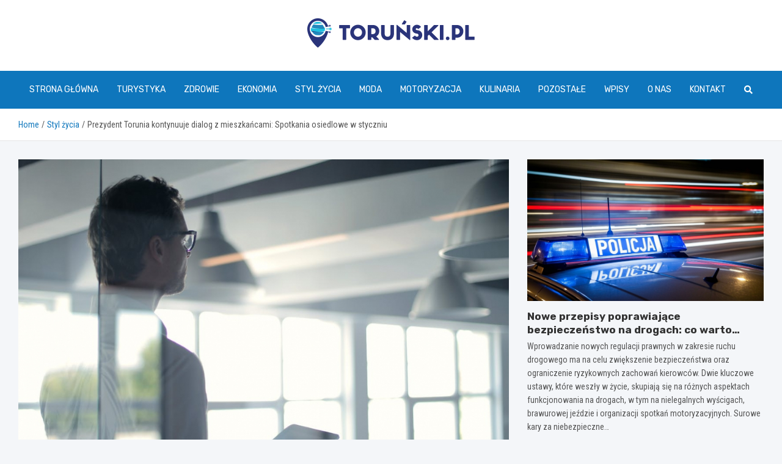

--- FILE ---
content_type: text/html; charset=UTF-8
request_url: https://www.torunski.pl/prezydent-torunia-kontynuuje-dialog-z-mieszkancami-spotkania-osiedlowe-w-styczniu/
body_size: 15748
content:
<!doctype html>
<html lang="pl-PL">
<head>
	<meta charset="UTF-8">
	<meta name="viewport" content="width=device-width, initial-scale=1, shrink-to-fit=no">
	<link rel="profile" href="https://gmpg.org/xfn/11">

	<meta name='robots' content='index, follow, max-image-preview:large, max-snippet:-1, max-video-preview:-1' />

	<!-- This site is optimized with the Yoast SEO plugin v26.8 - https://yoast.com/product/yoast-seo-wordpress/ -->
	<title>Prezydent Torunia kontynuuje dialog z mieszkańcami: Spotkania osiedlowe w styczniu - torunski.pl</title>
	<link rel="canonical" href="https://www.torunski.pl/prezydent-torunia-kontynuuje-dialog-z-mieszkancami-spotkania-osiedlowe-w-styczniu/" />
	<meta property="og:locale" content="pl_PL" />
	<meta property="og:type" content="article" />
	<meta property="og:title" content="Prezydent Torunia kontynuuje dialog z mieszkańcami: Spotkania osiedlowe w styczniu - torunski.pl" />
	<meta property="og:description" content="Kwestie związane z infrastrukturą miejską, takie jak budowa nowych obiektów edukacyjnych, poprawa stanu dróg, utrzymanie czystości czy organizacja transportu publicznego, były głównym tematem poniedziałkowej dyskusji prezydenta miasta Torunia z lokalną społecznością na osiedlu Rudak. Ta interakcja była trzecim spotkaniem osiedlowym zaplanowanym na ten rok. Wcześniej, 24 i 25&hellip;" />
	<meta property="og:url" content="https://www.torunski.pl/prezydent-torunia-kontynuuje-dialog-z-mieszkancami-spotkania-osiedlowe-w-styczniu/" />
	<meta property="og:site_name" content="torunski.pl" />
	<meta property="article:published_time" content="2024-01-30T16:02:42+00:00" />
	<meta name="author" content="Tomasz Krzewiński" />
	<meta name="twitter:card" content="summary_large_image" />
	<meta name="twitter:label1" content="Napisane przez" />
	<meta name="twitter:data1" content="Tomasz Krzewiński" />
	<meta name="twitter:label2" content="Szacowany czas czytania" />
	<meta name="twitter:data2" content="2 minuty" />
	<script type="application/ld+json" class="yoast-schema-graph">{"@context":"https://schema.org","@graph":[{"@type":"Article","@id":"https://www.torunski.pl/prezydent-torunia-kontynuuje-dialog-z-mieszkancami-spotkania-osiedlowe-w-styczniu/#article","isPartOf":{"@id":"https://www.torunski.pl/prezydent-torunia-kontynuuje-dialog-z-mieszkancami-spotkania-osiedlowe-w-styczniu/"},"author":{"name":"Tomasz Krzewiński","@id":"https://www.torunski.pl/#/schema/person/c44a9a13ad063bd7d31e321ec7d5d928"},"headline":"Prezydent Torunia kontynuuje dialog z mieszkańcami: Spotkania osiedlowe w styczniu","datePublished":"2024-01-30T16:02:42+00:00","mainEntityOfPage":{"@id":"https://www.torunski.pl/prezydent-torunia-kontynuuje-dialog-z-mieszkancami-spotkania-osiedlowe-w-styczniu/"},"wordCount":391,"publisher":{"@id":"https://www.torunski.pl/#organization"},"image":{"@id":"https://www.torunski.pl/prezydent-torunia-kontynuuje-dialog-z-mieszkancami-spotkania-osiedlowe-w-styczniu/#primaryimage"},"thumbnailUrl":"https://www.torunski.pl/wp-content/uploads/2024/01/Prezydent-Torunia-kontynuuje-dialog-z-mieszkancami-Spotkania-osiedlowe-w-styczniu-760.jpg","articleSection":["Aktualności","Styl życia"],"inLanguage":"pl-PL"},{"@type":"WebPage","@id":"https://www.torunski.pl/prezydent-torunia-kontynuuje-dialog-z-mieszkancami-spotkania-osiedlowe-w-styczniu/","url":"https://www.torunski.pl/prezydent-torunia-kontynuuje-dialog-z-mieszkancami-spotkania-osiedlowe-w-styczniu/","name":"Prezydent Torunia kontynuuje dialog z mieszkańcami: Spotkania osiedlowe w styczniu - torunski.pl","isPartOf":{"@id":"https://www.torunski.pl/#website"},"primaryImageOfPage":{"@id":"https://www.torunski.pl/prezydent-torunia-kontynuuje-dialog-z-mieszkancami-spotkania-osiedlowe-w-styczniu/#primaryimage"},"image":{"@id":"https://www.torunski.pl/prezydent-torunia-kontynuuje-dialog-z-mieszkancami-spotkania-osiedlowe-w-styczniu/#primaryimage"},"thumbnailUrl":"https://www.torunski.pl/wp-content/uploads/2024/01/Prezydent-Torunia-kontynuuje-dialog-z-mieszkancami-Spotkania-osiedlowe-w-styczniu-760.jpg","datePublished":"2024-01-30T16:02:42+00:00","breadcrumb":{"@id":"https://www.torunski.pl/prezydent-torunia-kontynuuje-dialog-z-mieszkancami-spotkania-osiedlowe-w-styczniu/#breadcrumb"},"inLanguage":"pl-PL","potentialAction":[{"@type":"ReadAction","target":["https://www.torunski.pl/prezydent-torunia-kontynuuje-dialog-z-mieszkancami-spotkania-osiedlowe-w-styczniu/"]}]},{"@type":"ImageObject","inLanguage":"pl-PL","@id":"https://www.torunski.pl/prezydent-torunia-kontynuuje-dialog-z-mieszkancami-spotkania-osiedlowe-w-styczniu/#primaryimage","url":"https://www.torunski.pl/wp-content/uploads/2024/01/Prezydent-Torunia-kontynuuje-dialog-z-mieszkancami-Spotkania-osiedlowe-w-styczniu-760.jpg","contentUrl":"https://www.torunski.pl/wp-content/uploads/2024/01/Prezydent-Torunia-kontynuuje-dialog-z-mieszkancami-Spotkania-osiedlowe-w-styczniu-760.jpg","width":986,"height":607},{"@type":"BreadcrumbList","@id":"https://www.torunski.pl/prezydent-torunia-kontynuuje-dialog-z-mieszkancami-spotkania-osiedlowe-w-styczniu/#breadcrumb","itemListElement":[{"@type":"ListItem","position":1,"name":"Home","item":"https://www.torunski.pl/"},{"@type":"ListItem","position":2,"name":"Prezydent Torunia kontynuuje dialog z mieszkańcami: Spotkania osiedlowe w styczniu"}]},{"@type":"WebSite","@id":"https://www.torunski.pl/#website","url":"https://www.torunski.pl/","name":"torunski.pl","description":"","publisher":{"@id":"https://www.torunski.pl/#organization"},"potentialAction":[{"@type":"SearchAction","target":{"@type":"EntryPoint","urlTemplate":"https://www.torunski.pl/?s={search_term_string}"},"query-input":{"@type":"PropertyValueSpecification","valueRequired":true,"valueName":"search_term_string"}}],"inLanguage":"pl-PL"},{"@type":"Organization","@id":"https://www.torunski.pl/#organization","name":"torunski.pl","url":"https://www.torunski.pl/","logo":{"@type":"ImageObject","inLanguage":"pl-PL","@id":"https://www.torunski.pl/#/schema/logo/image/","url":"https://www.torunski.pl/wp-content/uploads/2022/02/t.png","contentUrl":"https://www.torunski.pl/wp-content/uploads/2022/02/t.png","width":548,"height":96,"caption":"torunski.pl"},"image":{"@id":"https://www.torunski.pl/#/schema/logo/image/"}},{"@type":"Person","@id":"https://www.torunski.pl/#/schema/person/c44a9a13ad063bd7d31e321ec7d5d928","name":"Tomasz Krzewiński","image":{"@type":"ImageObject","inLanguage":"pl-PL","@id":"https://www.torunski.pl/#/schema/person/image/","url":"https://secure.gravatar.com/avatar/c7b5b193ae9e48d3a06ccdeac9bddf2d9715f2605a4b041f209fe726c18fe240?s=96&d=mm&r=g","contentUrl":"https://secure.gravatar.com/avatar/c7b5b193ae9e48d3a06ccdeac9bddf2d9715f2605a4b041f209fe726c18fe240?s=96&d=mm&r=g","caption":"Tomasz Krzewiński"},"url":"https://www.torunski.pl/author/admin/"}]}</script>
	<!-- / Yoast SEO plugin. -->


<link rel='dns-prefetch' href='//fonts.googleapis.com' />
<link rel="alternate" type="application/rss+xml" title="torunski.pl &raquo; Kanał z wpisami" href="https://www.torunski.pl/feed/" />
<link rel="alternate" type="application/rss+xml" title="torunski.pl &raquo; Kanał z komentarzami" href="https://www.torunski.pl/comments/feed/" />
<link rel="alternate" title="oEmbed (JSON)" type="application/json+oembed" href="https://www.torunski.pl/wp-json/oembed/1.0/embed?url=https%3A%2F%2Fwww.torunski.pl%2Fprezydent-torunia-kontynuuje-dialog-z-mieszkancami-spotkania-osiedlowe-w-styczniu%2F" />
<link rel="alternate" title="oEmbed (XML)" type="text/xml+oembed" href="https://www.torunski.pl/wp-json/oembed/1.0/embed?url=https%3A%2F%2Fwww.torunski.pl%2Fprezydent-torunia-kontynuuje-dialog-z-mieszkancami-spotkania-osiedlowe-w-styczniu%2F&#038;format=xml" />
<style id='wp-img-auto-sizes-contain-inline-css' type='text/css'>
img:is([sizes=auto i],[sizes^="auto," i]){contain-intrinsic-size:3000px 1500px}
/*# sourceURL=wp-img-auto-sizes-contain-inline-css */
</style>
<style id='wp-emoji-styles-inline-css' type='text/css'>

	img.wp-smiley, img.emoji {
		display: inline !important;
		border: none !important;
		box-shadow: none !important;
		height: 1em !important;
		width: 1em !important;
		margin: 0 0.07em !important;
		vertical-align: -0.1em !important;
		background: none !important;
		padding: 0 !important;
	}
/*# sourceURL=wp-emoji-styles-inline-css */
</style>
<style id='wp-block-library-inline-css' type='text/css'>
:root{--wp-block-synced-color:#7a00df;--wp-block-synced-color--rgb:122,0,223;--wp-bound-block-color:var(--wp-block-synced-color);--wp-editor-canvas-background:#ddd;--wp-admin-theme-color:#007cba;--wp-admin-theme-color--rgb:0,124,186;--wp-admin-theme-color-darker-10:#006ba1;--wp-admin-theme-color-darker-10--rgb:0,107,160.5;--wp-admin-theme-color-darker-20:#005a87;--wp-admin-theme-color-darker-20--rgb:0,90,135;--wp-admin-border-width-focus:2px}@media (min-resolution:192dpi){:root{--wp-admin-border-width-focus:1.5px}}.wp-element-button{cursor:pointer}:root .has-very-light-gray-background-color{background-color:#eee}:root .has-very-dark-gray-background-color{background-color:#313131}:root .has-very-light-gray-color{color:#eee}:root .has-very-dark-gray-color{color:#313131}:root .has-vivid-green-cyan-to-vivid-cyan-blue-gradient-background{background:linear-gradient(135deg,#00d084,#0693e3)}:root .has-purple-crush-gradient-background{background:linear-gradient(135deg,#34e2e4,#4721fb 50%,#ab1dfe)}:root .has-hazy-dawn-gradient-background{background:linear-gradient(135deg,#faaca8,#dad0ec)}:root .has-subdued-olive-gradient-background{background:linear-gradient(135deg,#fafae1,#67a671)}:root .has-atomic-cream-gradient-background{background:linear-gradient(135deg,#fdd79a,#004a59)}:root .has-nightshade-gradient-background{background:linear-gradient(135deg,#330968,#31cdcf)}:root .has-midnight-gradient-background{background:linear-gradient(135deg,#020381,#2874fc)}:root{--wp--preset--font-size--normal:16px;--wp--preset--font-size--huge:42px}.has-regular-font-size{font-size:1em}.has-larger-font-size{font-size:2.625em}.has-normal-font-size{font-size:var(--wp--preset--font-size--normal)}.has-huge-font-size{font-size:var(--wp--preset--font-size--huge)}.has-text-align-center{text-align:center}.has-text-align-left{text-align:left}.has-text-align-right{text-align:right}.has-fit-text{white-space:nowrap!important}#end-resizable-editor-section{display:none}.aligncenter{clear:both}.items-justified-left{justify-content:flex-start}.items-justified-center{justify-content:center}.items-justified-right{justify-content:flex-end}.items-justified-space-between{justify-content:space-between}.screen-reader-text{border:0;clip-path:inset(50%);height:1px;margin:-1px;overflow:hidden;padding:0;position:absolute;width:1px;word-wrap:normal!important}.screen-reader-text:focus{background-color:#ddd;clip-path:none;color:#444;display:block;font-size:1em;height:auto;left:5px;line-height:normal;padding:15px 23px 14px;text-decoration:none;top:5px;width:auto;z-index:100000}html :where(.has-border-color){border-style:solid}html :where([style*=border-top-color]){border-top-style:solid}html :where([style*=border-right-color]){border-right-style:solid}html :where([style*=border-bottom-color]){border-bottom-style:solid}html :where([style*=border-left-color]){border-left-style:solid}html :where([style*=border-width]){border-style:solid}html :where([style*=border-top-width]){border-top-style:solid}html :where([style*=border-right-width]){border-right-style:solid}html :where([style*=border-bottom-width]){border-bottom-style:solid}html :where([style*=border-left-width]){border-left-style:solid}html :where(img[class*=wp-image-]){height:auto;max-width:100%}:where(figure){margin:0 0 1em}html :where(.is-position-sticky){--wp-admin--admin-bar--position-offset:var(--wp-admin--admin-bar--height,0px)}@media screen and (max-width:600px){html :where(.is-position-sticky){--wp-admin--admin-bar--position-offset:0px}}

/*# sourceURL=wp-block-library-inline-css */
</style><style id='global-styles-inline-css' type='text/css'>
:root{--wp--preset--aspect-ratio--square: 1;--wp--preset--aspect-ratio--4-3: 4/3;--wp--preset--aspect-ratio--3-4: 3/4;--wp--preset--aspect-ratio--3-2: 3/2;--wp--preset--aspect-ratio--2-3: 2/3;--wp--preset--aspect-ratio--16-9: 16/9;--wp--preset--aspect-ratio--9-16: 9/16;--wp--preset--color--black: #000000;--wp--preset--color--cyan-bluish-gray: #abb8c3;--wp--preset--color--white: #ffffff;--wp--preset--color--pale-pink: #f78da7;--wp--preset--color--vivid-red: #cf2e2e;--wp--preset--color--luminous-vivid-orange: #ff6900;--wp--preset--color--luminous-vivid-amber: #fcb900;--wp--preset--color--light-green-cyan: #7bdcb5;--wp--preset--color--vivid-green-cyan: #00d084;--wp--preset--color--pale-cyan-blue: #8ed1fc;--wp--preset--color--vivid-cyan-blue: #0693e3;--wp--preset--color--vivid-purple: #9b51e0;--wp--preset--gradient--vivid-cyan-blue-to-vivid-purple: linear-gradient(135deg,rgb(6,147,227) 0%,rgb(155,81,224) 100%);--wp--preset--gradient--light-green-cyan-to-vivid-green-cyan: linear-gradient(135deg,rgb(122,220,180) 0%,rgb(0,208,130) 100%);--wp--preset--gradient--luminous-vivid-amber-to-luminous-vivid-orange: linear-gradient(135deg,rgb(252,185,0) 0%,rgb(255,105,0) 100%);--wp--preset--gradient--luminous-vivid-orange-to-vivid-red: linear-gradient(135deg,rgb(255,105,0) 0%,rgb(207,46,46) 100%);--wp--preset--gradient--very-light-gray-to-cyan-bluish-gray: linear-gradient(135deg,rgb(238,238,238) 0%,rgb(169,184,195) 100%);--wp--preset--gradient--cool-to-warm-spectrum: linear-gradient(135deg,rgb(74,234,220) 0%,rgb(151,120,209) 20%,rgb(207,42,186) 40%,rgb(238,44,130) 60%,rgb(251,105,98) 80%,rgb(254,248,76) 100%);--wp--preset--gradient--blush-light-purple: linear-gradient(135deg,rgb(255,206,236) 0%,rgb(152,150,240) 100%);--wp--preset--gradient--blush-bordeaux: linear-gradient(135deg,rgb(254,205,165) 0%,rgb(254,45,45) 50%,rgb(107,0,62) 100%);--wp--preset--gradient--luminous-dusk: linear-gradient(135deg,rgb(255,203,112) 0%,rgb(199,81,192) 50%,rgb(65,88,208) 100%);--wp--preset--gradient--pale-ocean: linear-gradient(135deg,rgb(255,245,203) 0%,rgb(182,227,212) 50%,rgb(51,167,181) 100%);--wp--preset--gradient--electric-grass: linear-gradient(135deg,rgb(202,248,128) 0%,rgb(113,206,126) 100%);--wp--preset--gradient--midnight: linear-gradient(135deg,rgb(2,3,129) 0%,rgb(40,116,252) 100%);--wp--preset--font-size--small: 13px;--wp--preset--font-size--medium: 20px;--wp--preset--font-size--large: 36px;--wp--preset--font-size--x-large: 42px;--wp--preset--spacing--20: 0.44rem;--wp--preset--spacing--30: 0.67rem;--wp--preset--spacing--40: 1rem;--wp--preset--spacing--50: 1.5rem;--wp--preset--spacing--60: 2.25rem;--wp--preset--spacing--70: 3.38rem;--wp--preset--spacing--80: 5.06rem;--wp--preset--shadow--natural: 6px 6px 9px rgba(0, 0, 0, 0.2);--wp--preset--shadow--deep: 12px 12px 50px rgba(0, 0, 0, 0.4);--wp--preset--shadow--sharp: 6px 6px 0px rgba(0, 0, 0, 0.2);--wp--preset--shadow--outlined: 6px 6px 0px -3px rgb(255, 255, 255), 6px 6px rgb(0, 0, 0);--wp--preset--shadow--crisp: 6px 6px 0px rgb(0, 0, 0);}:where(.is-layout-flex){gap: 0.5em;}:where(.is-layout-grid){gap: 0.5em;}body .is-layout-flex{display: flex;}.is-layout-flex{flex-wrap: wrap;align-items: center;}.is-layout-flex > :is(*, div){margin: 0;}body .is-layout-grid{display: grid;}.is-layout-grid > :is(*, div){margin: 0;}:where(.wp-block-columns.is-layout-flex){gap: 2em;}:where(.wp-block-columns.is-layout-grid){gap: 2em;}:where(.wp-block-post-template.is-layout-flex){gap: 1.25em;}:where(.wp-block-post-template.is-layout-grid){gap: 1.25em;}.has-black-color{color: var(--wp--preset--color--black) !important;}.has-cyan-bluish-gray-color{color: var(--wp--preset--color--cyan-bluish-gray) !important;}.has-white-color{color: var(--wp--preset--color--white) !important;}.has-pale-pink-color{color: var(--wp--preset--color--pale-pink) !important;}.has-vivid-red-color{color: var(--wp--preset--color--vivid-red) !important;}.has-luminous-vivid-orange-color{color: var(--wp--preset--color--luminous-vivid-orange) !important;}.has-luminous-vivid-amber-color{color: var(--wp--preset--color--luminous-vivid-amber) !important;}.has-light-green-cyan-color{color: var(--wp--preset--color--light-green-cyan) !important;}.has-vivid-green-cyan-color{color: var(--wp--preset--color--vivid-green-cyan) !important;}.has-pale-cyan-blue-color{color: var(--wp--preset--color--pale-cyan-blue) !important;}.has-vivid-cyan-blue-color{color: var(--wp--preset--color--vivid-cyan-blue) !important;}.has-vivid-purple-color{color: var(--wp--preset--color--vivid-purple) !important;}.has-black-background-color{background-color: var(--wp--preset--color--black) !important;}.has-cyan-bluish-gray-background-color{background-color: var(--wp--preset--color--cyan-bluish-gray) !important;}.has-white-background-color{background-color: var(--wp--preset--color--white) !important;}.has-pale-pink-background-color{background-color: var(--wp--preset--color--pale-pink) !important;}.has-vivid-red-background-color{background-color: var(--wp--preset--color--vivid-red) !important;}.has-luminous-vivid-orange-background-color{background-color: var(--wp--preset--color--luminous-vivid-orange) !important;}.has-luminous-vivid-amber-background-color{background-color: var(--wp--preset--color--luminous-vivid-amber) !important;}.has-light-green-cyan-background-color{background-color: var(--wp--preset--color--light-green-cyan) !important;}.has-vivid-green-cyan-background-color{background-color: var(--wp--preset--color--vivid-green-cyan) !important;}.has-pale-cyan-blue-background-color{background-color: var(--wp--preset--color--pale-cyan-blue) !important;}.has-vivid-cyan-blue-background-color{background-color: var(--wp--preset--color--vivid-cyan-blue) !important;}.has-vivid-purple-background-color{background-color: var(--wp--preset--color--vivid-purple) !important;}.has-black-border-color{border-color: var(--wp--preset--color--black) !important;}.has-cyan-bluish-gray-border-color{border-color: var(--wp--preset--color--cyan-bluish-gray) !important;}.has-white-border-color{border-color: var(--wp--preset--color--white) !important;}.has-pale-pink-border-color{border-color: var(--wp--preset--color--pale-pink) !important;}.has-vivid-red-border-color{border-color: var(--wp--preset--color--vivid-red) !important;}.has-luminous-vivid-orange-border-color{border-color: var(--wp--preset--color--luminous-vivid-orange) !important;}.has-luminous-vivid-amber-border-color{border-color: var(--wp--preset--color--luminous-vivid-amber) !important;}.has-light-green-cyan-border-color{border-color: var(--wp--preset--color--light-green-cyan) !important;}.has-vivid-green-cyan-border-color{border-color: var(--wp--preset--color--vivid-green-cyan) !important;}.has-pale-cyan-blue-border-color{border-color: var(--wp--preset--color--pale-cyan-blue) !important;}.has-vivid-cyan-blue-border-color{border-color: var(--wp--preset--color--vivid-cyan-blue) !important;}.has-vivid-purple-border-color{border-color: var(--wp--preset--color--vivid-purple) !important;}.has-vivid-cyan-blue-to-vivid-purple-gradient-background{background: var(--wp--preset--gradient--vivid-cyan-blue-to-vivid-purple) !important;}.has-light-green-cyan-to-vivid-green-cyan-gradient-background{background: var(--wp--preset--gradient--light-green-cyan-to-vivid-green-cyan) !important;}.has-luminous-vivid-amber-to-luminous-vivid-orange-gradient-background{background: var(--wp--preset--gradient--luminous-vivid-amber-to-luminous-vivid-orange) !important;}.has-luminous-vivid-orange-to-vivid-red-gradient-background{background: var(--wp--preset--gradient--luminous-vivid-orange-to-vivid-red) !important;}.has-very-light-gray-to-cyan-bluish-gray-gradient-background{background: var(--wp--preset--gradient--very-light-gray-to-cyan-bluish-gray) !important;}.has-cool-to-warm-spectrum-gradient-background{background: var(--wp--preset--gradient--cool-to-warm-spectrum) !important;}.has-blush-light-purple-gradient-background{background: var(--wp--preset--gradient--blush-light-purple) !important;}.has-blush-bordeaux-gradient-background{background: var(--wp--preset--gradient--blush-bordeaux) !important;}.has-luminous-dusk-gradient-background{background: var(--wp--preset--gradient--luminous-dusk) !important;}.has-pale-ocean-gradient-background{background: var(--wp--preset--gradient--pale-ocean) !important;}.has-electric-grass-gradient-background{background: var(--wp--preset--gradient--electric-grass) !important;}.has-midnight-gradient-background{background: var(--wp--preset--gradient--midnight) !important;}.has-small-font-size{font-size: var(--wp--preset--font-size--small) !important;}.has-medium-font-size{font-size: var(--wp--preset--font-size--medium) !important;}.has-large-font-size{font-size: var(--wp--preset--font-size--large) !important;}.has-x-large-font-size{font-size: var(--wp--preset--font-size--x-large) !important;}
/*# sourceURL=global-styles-inline-css */
</style>

<style id='classic-theme-styles-inline-css' type='text/css'>
/*! This file is auto-generated */
.wp-block-button__link{color:#fff;background-color:#32373c;border-radius:9999px;box-shadow:none;text-decoration:none;padding:calc(.667em + 2px) calc(1.333em + 2px);font-size:1.125em}.wp-block-file__button{background:#32373c;color:#fff;text-decoration:none}
/*# sourceURL=/wp-includes/css/classic-themes.min.css */
</style>
<link rel='stylesheet' id='bootstrap-style-css' href='https://www.torunski.pl/wp-content/themes/meta-news-pro/assets/library/bootstrap/css/bootstrap.min.css?ver=4.0.0' type='text/css' media='all' />
<link rel='stylesheet' id='font-awesome-style-css' href='https://www.torunski.pl/wp-content/themes/meta-news-pro/assets/library/font-awesome/css/all.min.css?ver=6.9' type='text/css' media='all' />
<link rel='stylesheet' id='meta-news-google-fonts-css' href='//fonts.googleapis.com/css?family=Rubik%3A300%2C300i%2C400%2C400i%2C500%2C500i%2C700%2C700i%7CRoboto+Condensed%3A300%2C300i%2C400%2C400i%2C500%2C500i%2C700%2C700i&#038;ver=6.9' type='text/css' media='all' />
<link rel='stylesheet' id='owl-carousel-css' href='https://www.torunski.pl/wp-content/themes/meta-news-pro/assets/library/owl-carousel/owl.carousel.min.css?ver=2.3.4' type='text/css' media='all' />
<link rel='stylesheet' id='meta-news-style-css' href='https://www.torunski.pl/wp-content/themes/meta-news-pro/style.css?ver=6.9' type='text/css' media='all' />
<script type="text/javascript" src="https://www.torunski.pl/wp-includes/js/jquery/jquery.min.js?ver=3.7.1" id="jquery-core-js"></script>
<script type="text/javascript" src="https://www.torunski.pl/wp-includes/js/jquery/jquery-migrate.min.js?ver=3.4.1" id="jquery-migrate-js"></script>
<link rel="https://api.w.org/" href="https://www.torunski.pl/wp-json/" /><link rel="alternate" title="JSON" type="application/json" href="https://www.torunski.pl/wp-json/wp/v2/posts/15853" /><link rel="EditURI" type="application/rsd+xml" title="RSD" href="https://www.torunski.pl/xmlrpc.php?rsd" />
<meta name="generator" content="WordPress 6.9" />
<link rel='shortlink' href='https://www.torunski.pl/?p=15853' />

	<style type="text/css">
		/* Font Family > Content */
			body,
			input,
			textarea,
			select {
				font-family: 'Roboto Condensed', sans-serif;
			}
		/* Font Family > All Headings/Titles */
			.h1, .h2, .h3, .h4, .h5, .h6, h1, h2, h3, h4, h5, h6 {
				font-family: 'Rubik', sans-serif;
			}
		/* Font Family > All Titles/Meta */
			.site-description,
			.info-bar,
			.main-navigation li,
			.top-stories-bar .top-stories-label .label-txt,
			.entry-meta,
			.stories-title,
			.widget-title,
			.site-footer-navbar,
			.site-info {
				font-family: 'Rubik', sans-serif;
			}
				@media (min-width: 768px) {
				}
		/* Color Scheme > links */
			::selection {
				background-color: #0e76bc;
				color: #fff;
			}
			::-moz-selection {
				background-color: #0e76bc;
				color: #fff;
			}
			a,
			a:hover,
			.entry-title a:hover,
			.entry-title a:focus,
			.entry-meta a:hover,
			.entry-meta a:focus,
			.entry-meta .tag-links a,
			.navigation.post-navigation .nav-links a:hover,
			.comment-metadata a.comment-edit-link,
			.widget ul li a:hover,
			.widget_tag_cloud a:hover,
			.widget_archive li a[aria-current="page"],
			.widget_categories .current-cat a,
			.widget_nav_menu ul li.current_page_item > a,
			.widget_nav_menu ul li.current_page_ancestor > a,
			.widget_nav_menu ul li.current-menu-item > a,
			.widget_nav_menu ul li.current-menu-ancestor > a,
			.widget_pages ul li.current_page_item > a,
			.widget_pages ul li.current_page_ancestor > a,
			.woocommerce.widget_product_categories ul.product-categories .current-cat-parent > a,
			.woocommerce.widget_product_categories ul.product-categories .current-cat > a,
			.woocommerce .star-rating,
			.woocommerce .star-rating:before,
			.woocommerce-MyAccount-navigation ul li:hover a,
			.woocommerce-MyAccount-navigation ul li.is-active a,
			.top-stories-bar .entry-title a:hover,
			.top-stories-bar .entry-title a:focus {
				color: #0e76bc;
			}
		/* Color Scheme > Navigation */
			.navbar {
				background-color: #0e76bc;
			}
			.main-navigation li ul li:hover > a,
			.main-navigation li ul li:focus > a,
			.main-navigation li ul li:focus-within > a,
			.main-navigation li ul li.current-menu-item > a,
			.main-navigation li ul li.current-menu-ancestor > a,
			.main-navigation li ul li.current_page_item > a,
			.main-navigation li ul li.current_page_ancestor > a {
				color: #0e76bc;
			}
			@media (max-width: 991px) {
				.main-navigation li:hover > a,
				.main-navigation li:focus > a,
				.main-navigation li:focus-within > a,
				.main-navigation li.current_page_item > a,
				.main-navigation li.current_page_ancestor > a,
				.main-navigation li.current-menu-item > a,
				.main-navigation li.current-menu-ancestor > a,
				.main-navigation li ul li:hover > a,
				.main-navigation li ul li:focus > a,
				.main-navigation li ul li:focus-within > a,
				.main-navigation li ul li.current-menu-item > a,
				.main-navigation li ul li.current-menu-ancestor > a,
				.main-navigation li ul li.current_page_item > a,
				.main-navigation li ul li.current_page_ancestor > a {
					color: #0e76bc;
				}
			}
		/* Color Scheme > Buttons */
			.btn-theme,
			.btn-outline-theme:hover,
			input[type="reset"],
			input[type="button"],
			input[type="submit"],
			button,
			.back-to-top a,
			.navigation.pagination .page-numbers.current,
			.navigation.pagination a.page-numbers:hover,
			.page-links .post-page-numbers.current,
			.page-links a.post-page-numbers:hover,
			.woocommerce #respond input#submit,
			.woocommerce a.button,
			.woocommerce button.button,
			.woocommerce input.button,
			.woocommerce #respond input#submit.alt,
			.woocommerce a.button.alt,
			.woocommerce button.button.alt,
			.woocommerce input.button.alt,
			.woocommerce #respond input#submit.disabled,
			.woocommerce #respond input#submit:disabled,
			.woocommerce #respond input#submit:disabled[disabled],
			.woocommerce a.button.disabled,
			.woocommerce a.button:disabled,
			.woocommerce a.button:disabled[disabled],
			.woocommerce button.button.disabled,
			.woocommerce button.button:disabled,
			.woocommerce button.button:disabled[disabled],
			.woocommerce input.button.disabled,
			.woocommerce input.button:disabled,
			.woocommerce input.button:disabled[disabled],
			.woocommerce #respond input#submit.disabled:hover,
			.woocommerce #respond input#submit:disabled:hover,
			.woocommerce #respond input#submit:disabled[disabled]:hover,
			.woocommerce a.button.disabled:hover,
			.woocommerce a.button:disabled:hover,
			.woocommerce a.button:disabled[disabled]:hover,
			.woocommerce button.button.disabled:hover,
			.woocommerce button.button:disabled:hover,
			.woocommerce button.button:disabled[disabled]:hover,
			.woocommerce input.button.disabled:hover,
			.woocommerce input.button:disabled:hover,
			.woocommerce input.button:disabled[disabled]:hover,
			.woocommerce span.onsale,
			.woocommerce .widget_price_filter .ui-slider .ui-slider-range,
			.woocommerce .widget_price_filter .ui-slider .ui-slider-handle,
			.woocommerce nav.woocommerce-pagination ul li .page-numbers:hover,
			.woocommerce nav.woocommerce-pagination ul li .page-numbers:focus,
			.woocommerce nav.woocommerce-pagination ul li .page-numbers.current,
			.wp-block-search .wp-block-search__button {
				background-color: #0e76bc;
			}
			.btn-outline-theme {
				border-color: #0e76bc;
			}
			.btn-outline-theme {
				color: #0e76bc;
			}
		/* Color Scheme > Elements */
			.theme-color,
			.format-quote blockquote:before,
			.hentry.sticky .entry-header:before,
			.format-audio .post-content:after,
			.format-image .post-content:after,
			.format-video .post-content:after,
			.format-audio .entry-header:after,
			.format-image .entry-header:after,
			.format-video .entry-header:after {
				color: #0e76bc;
			}
			.theme-bg-color,
			#search-modal.modal .search-form:after,
			.title-style-8 .widget-title span,
			.title-style-8 .stories-title span,
			.title-style-8 .meta-news-widget-recent-posts .nav-link.widget-title:hover,
			.title-style-8 .meta-news-widget-recent-posts .nav-link.widget-title:hover span,
			.title-style-8 .meta-news-widget-recent-posts .nav-link.widget-title.active,
			.title-style-8 .meta-news-widget-recent-posts .nav-link.widget-title.active span {
				background-color: #0e76bc;
			}
			.title-style-4 .widget-title:before,
			.title-style-4 .stories-title:before,
			.title-style-6 .widget-title,
			.title-style-6 .stories-title,
			.title-style-8 .widget-title,
			.title-style-8 .stories-title,
			.title-style-4 .meta-news-widget-recent-posts .nav-link.widget-title:hover span,
			.title-style-4 .meta-news-widget-recent-posts .nav-link.widget-title.active span,
			.title-style-6 .meta-news-widget-recent-posts .nav-link.widget-title:hover span,
			.title-style-6 .meta-news-widget-recent-posts .nav-link.widget-title.active span,
			.title-style-8 .meta-news-widget-recent-posts .nav-link.widget-title:hover,
			.title-style-8 .meta-news-widget-recent-posts .nav-link.widget-title:hover span,
			.title-style-8 .meta-news-widget-recent-posts .nav-link.widget-title.active,
			.title-style-8 .meta-news-widget-recent-posts .nav-link.widget-title.active span {
				border-color: #0e76bc;
			}
		/* Color Scheme > Footer Info Bar */
		.site-info {
			background-color: #0e76bc;
		}
		/* Elements Color > Theme Secondary Color */
			.btn-read-more,
			.btn-read-more:hover,
			.site-footer .widget-area .btn-read-more,
			.site-footer .widget-area .btn-read-more:hover {
				color: #0e76bc;
			}
			.btn-read-more .read-more-icon svg {
				fill: #0e76bc;
			}
			.stories-title:before,
			.widget-title:before,
			.title-style-7 .widget-title,
			.title-style-7 .stories-title,
			.title-style-9 .widget-title span,
			.title-style-9 .stories-title span,
			.meta-news-widget-recent-posts .nav-link:hover span,
			.meta-news-widget-recent-posts .nav-link.active span,
			.title-style-5 .meta-news-widget-recent-posts .nav-link.widget-title:hover span,
			.title-style-5 .meta-news-widget-recent-posts .nav-link.widget-title.active span,
			.title-style-7 .meta-news-widget-recent-posts .nav-link.widget-title:hover span,
			.title-style-7 .meta-news-widget-recent-posts .nav-link.widget-title.active span,
			.title-style-9 .meta-news-widget-recent-posts .nav-link.widget-title:hover span,
			.title-style-9 .meta-news-widget-recent-posts .nav-link.widget-title.active span,
			.hot-news-bar .entry-header,
			.hot-news-bar.hot-news-center .entry-title,
			.featured-banner .featured-slider .post-block .entry-header {
				border-color: #0e76bc;
			}
		/* Elements Color > Top Stories Label */
			.top-stories-bar .top-stories-label,
			.top-stories-bar.label-fluid .top-stories-label-wrap:before,
			.top-stories-label.top-stories-label-3:after,
			.top-stories-label.top-stories-label-6:after,
			.top-stories-label.top-stories-label-6:before {
				background-color: #25aae1;
			}
			.top-stories-label.top-stories-label-4:after,
			.top-stories-label.top-stories-label-5:after {
				border-color: transparent transparent transparent #25aae1;
			}
			body.rtl .top-stories-label.top-stories-label-4:after,
			body.rtl .top-stories-label.top-stories-label-5:after {
				border-color: transparent #25aae1 transparent transparent ;
			}
		/* Category Color > Architektura */
				.entry-meta.category-meta .cat-links a.cat-links-200,
				.entry-meta.category-meta .cat-links a.cat-links-200:hover,
				.site-footer .widget-area .entry-meta.category-meta .cat-links a.cat-links-200,
				.site-footer .widget-area .entry-meta.category-meta .cat-links a.cat-links-200:hover {
					color: #25aae1;
				}
				.post-block .entry-meta.category-meta .cat-links a.cat-links-200,
				.site-footer .widget-area .post-block .entry-meta.category-meta .cat-links a.cat-links-200,
				.post-block .entry-meta.category-meta .cat-links a.cat-links-200:hover,
				.site-footer .widget-area .post-block .entry-meta.category-meta .cat-links a.cat-links-200:hover {
					background-color: #25aae1;
					color: #fff;
				}
				.post-block .entry-meta.category-meta .cat-links a.cat-links-200:hover,
				.site-footer .widget-area .post-block .entry-meta.category-meta .cat-links a.cat-links-200:hover {
					color: rgba(255, 255, 255, 0.85);
				}
			/* Category Color > Dom */
				.entry-meta.category-meta .cat-links a.cat-links-91,
				.entry-meta.category-meta .cat-links a.cat-links-91:hover,
				.site-footer .widget-area .entry-meta.category-meta .cat-links a.cat-links-91,
				.site-footer .widget-area .entry-meta.category-meta .cat-links a.cat-links-91:hover {
					color: #0e76bc;
				}
				.post-block .entry-meta.category-meta .cat-links a.cat-links-91,
				.site-footer .widget-area .post-block .entry-meta.category-meta .cat-links a.cat-links-91,
				.post-block .entry-meta.category-meta .cat-links a.cat-links-91:hover,
				.site-footer .widget-area .post-block .entry-meta.category-meta .cat-links a.cat-links-91:hover {
					background-color: #0e76bc;
					color: #fff;
				}
				.post-block .entry-meta.category-meta .cat-links a.cat-links-91:hover,
				.site-footer .widget-area .post-block .entry-meta.category-meta .cat-links a.cat-links-91:hover {
					color: rgba(255, 255, 255, 0.85);
				}
			/* Category Color > Edukacja */
				.entry-meta.category-meta .cat-links a.cat-links-121,
				.entry-meta.category-meta .cat-links a.cat-links-121:hover,
				.site-footer .widget-area .entry-meta.category-meta .cat-links a.cat-links-121,
				.site-footer .widget-area .entry-meta.category-meta .cat-links a.cat-links-121:hover {
					color: #25aae1;
				}
				.post-block .entry-meta.category-meta .cat-links a.cat-links-121,
				.site-footer .widget-area .post-block .entry-meta.category-meta .cat-links a.cat-links-121,
				.post-block .entry-meta.category-meta .cat-links a.cat-links-121:hover,
				.site-footer .widget-area .post-block .entry-meta.category-meta .cat-links a.cat-links-121:hover {
					background-color: #25aae1;
					color: #fff;
				}
				.post-block .entry-meta.category-meta .cat-links a.cat-links-121:hover,
				.site-footer .widget-area .post-block .entry-meta.category-meta .cat-links a.cat-links-121:hover {
					color: rgba(255, 255, 255, 0.85);
				}
			/* Category Color > Ekonomia */
				.entry-meta.category-meta .cat-links a.cat-links-90,
				.entry-meta.category-meta .cat-links a.cat-links-90:hover,
				.site-footer .widget-area .entry-meta.category-meta .cat-links a.cat-links-90,
				.site-footer .widget-area .entry-meta.category-meta .cat-links a.cat-links-90:hover {
					color: #0e76bc;
				}
				.post-block .entry-meta.category-meta .cat-links a.cat-links-90,
				.site-footer .widget-area .post-block .entry-meta.category-meta .cat-links a.cat-links-90,
				.post-block .entry-meta.category-meta .cat-links a.cat-links-90:hover,
				.site-footer .widget-area .post-block .entry-meta.category-meta .cat-links a.cat-links-90:hover {
					background-color: #0e76bc;
					color: #fff;
				}
				.post-block .entry-meta.category-meta .cat-links a.cat-links-90:hover,
				.site-footer .widget-area .post-block .entry-meta.category-meta .cat-links a.cat-links-90:hover {
					color: rgba(255, 255, 255, 0.85);
				}
			/* Category Color > Historia */
				.entry-meta.category-meta .cat-links a.cat-links-162,
				.entry-meta.category-meta .cat-links a.cat-links-162:hover,
				.site-footer .widget-area .entry-meta.category-meta .cat-links a.cat-links-162,
				.site-footer .widget-area .entry-meta.category-meta .cat-links a.cat-links-162:hover {
					color: #25aae1;
				}
				.post-block .entry-meta.category-meta .cat-links a.cat-links-162,
				.site-footer .widget-area .post-block .entry-meta.category-meta .cat-links a.cat-links-162,
				.post-block .entry-meta.category-meta .cat-links a.cat-links-162:hover,
				.site-footer .widget-area .post-block .entry-meta.category-meta .cat-links a.cat-links-162:hover {
					background-color: #25aae1;
					color: #fff;
				}
				.post-block .entry-meta.category-meta .cat-links a.cat-links-162:hover,
				.site-footer .widget-area .post-block .entry-meta.category-meta .cat-links a.cat-links-162:hover {
					color: rgba(255, 255, 255, 0.85);
				}
			/* Category Color > Kulinaria */
				.entry-meta.category-meta .cat-links a.cat-links-93,
				.entry-meta.category-meta .cat-links a.cat-links-93:hover,
				.site-footer .widget-area .entry-meta.category-meta .cat-links a.cat-links-93,
				.site-footer .widget-area .entry-meta.category-meta .cat-links a.cat-links-93:hover {
					color: #0e76bc;
				}
				.post-block .entry-meta.category-meta .cat-links a.cat-links-93,
				.site-footer .widget-area .post-block .entry-meta.category-meta .cat-links a.cat-links-93,
				.post-block .entry-meta.category-meta .cat-links a.cat-links-93:hover,
				.site-footer .widget-area .post-block .entry-meta.category-meta .cat-links a.cat-links-93:hover {
					background-color: #0e76bc;
					color: #fff;
				}
				.post-block .entry-meta.category-meta .cat-links a.cat-links-93:hover,
				.site-footer .widget-area .post-block .entry-meta.category-meta .cat-links a.cat-links-93:hover {
					color: rgba(255, 255, 255, 0.85);
				}
			/* Category Color > Moda */
				.entry-meta.category-meta .cat-links a.cat-links-89,
				.entry-meta.category-meta .cat-links a.cat-links-89:hover,
				.site-footer .widget-area .entry-meta.category-meta .cat-links a.cat-links-89,
				.site-footer .widget-area .entry-meta.category-meta .cat-links a.cat-links-89:hover {
					color: #0e76bc;
				}
				.post-block .entry-meta.category-meta .cat-links a.cat-links-89,
				.site-footer .widget-area .post-block .entry-meta.category-meta .cat-links a.cat-links-89,
				.post-block .entry-meta.category-meta .cat-links a.cat-links-89:hover,
				.site-footer .widget-area .post-block .entry-meta.category-meta .cat-links a.cat-links-89:hover {
					background-color: #0e76bc;
					color: #fff;
				}
				.post-block .entry-meta.category-meta .cat-links a.cat-links-89:hover,
				.site-footer .widget-area .post-block .entry-meta.category-meta .cat-links a.cat-links-89:hover {
					color: rgba(255, 255, 255, 0.85);
				}
			/* Category Color > Motoryzacja */
				.entry-meta.category-meta .cat-links a.cat-links-92,
				.entry-meta.category-meta .cat-links a.cat-links-92:hover,
				.site-footer .widget-area .entry-meta.category-meta .cat-links a.cat-links-92,
				.site-footer .widget-area .entry-meta.category-meta .cat-links a.cat-links-92:hover {
					color: #0e76bc;
				}
				.post-block .entry-meta.category-meta .cat-links a.cat-links-92,
				.site-footer .widget-area .post-block .entry-meta.category-meta .cat-links a.cat-links-92,
				.post-block .entry-meta.category-meta .cat-links a.cat-links-92:hover,
				.site-footer .widget-area .post-block .entry-meta.category-meta .cat-links a.cat-links-92:hover {
					background-color: #0e76bc;
					color: #fff;
				}
				.post-block .entry-meta.category-meta .cat-links a.cat-links-92:hover,
				.site-footer .widget-area .post-block .entry-meta.category-meta .cat-links a.cat-links-92:hover {
					color: rgba(255, 255, 255, 0.85);
				}
			/* Category Color > Nieruchomości */
				.entry-meta.category-meta .cat-links a.cat-links-114,
				.entry-meta.category-meta .cat-links a.cat-links-114:hover,
				.site-footer .widget-area .entry-meta.category-meta .cat-links a.cat-links-114,
				.site-footer .widget-area .entry-meta.category-meta .cat-links a.cat-links-114:hover {
					color: #25aae1;
				}
				.post-block .entry-meta.category-meta .cat-links a.cat-links-114,
				.site-footer .widget-area .post-block .entry-meta.category-meta .cat-links a.cat-links-114,
				.post-block .entry-meta.category-meta .cat-links a.cat-links-114:hover,
				.site-footer .widget-area .post-block .entry-meta.category-meta .cat-links a.cat-links-114:hover {
					background-color: #25aae1;
					color: #fff;
				}
				.post-block .entry-meta.category-meta .cat-links a.cat-links-114:hover,
				.site-footer .widget-area .post-block .entry-meta.category-meta .cat-links a.cat-links-114:hover {
					color: rgba(255, 255, 255, 0.85);
				}
			/* Category Color > Pozostałe */
				.entry-meta.category-meta .cat-links a.cat-links-95,
				.entry-meta.category-meta .cat-links a.cat-links-95:hover,
				.site-footer .widget-area .entry-meta.category-meta .cat-links a.cat-links-95,
				.site-footer .widget-area .entry-meta.category-meta .cat-links a.cat-links-95:hover {
					color: #25aae1;
				}
				.post-block .entry-meta.category-meta .cat-links a.cat-links-95,
				.site-footer .widget-area .post-block .entry-meta.category-meta .cat-links a.cat-links-95,
				.post-block .entry-meta.category-meta .cat-links a.cat-links-95:hover,
				.site-footer .widget-area .post-block .entry-meta.category-meta .cat-links a.cat-links-95:hover {
					background-color: #25aae1;
					color: #fff;
				}
				.post-block .entry-meta.category-meta .cat-links a.cat-links-95:hover,
				.site-footer .widget-area .post-block .entry-meta.category-meta .cat-links a.cat-links-95:hover {
					color: rgba(255, 255, 255, 0.85);
				}
			/* Category Color > Styl życia */
				.entry-meta.category-meta .cat-links a.cat-links-87,
				.entry-meta.category-meta .cat-links a.cat-links-87:hover,
				.site-footer .widget-area .entry-meta.category-meta .cat-links a.cat-links-87,
				.site-footer .widget-area .entry-meta.category-meta .cat-links a.cat-links-87:hover {
					color: #0e76bc;
				}
				.post-block .entry-meta.category-meta .cat-links a.cat-links-87,
				.site-footer .widget-area .post-block .entry-meta.category-meta .cat-links a.cat-links-87,
				.post-block .entry-meta.category-meta .cat-links a.cat-links-87:hover,
				.site-footer .widget-area .post-block .entry-meta.category-meta .cat-links a.cat-links-87:hover {
					background-color: #0e76bc;
					color: #fff;
				}
				.post-block .entry-meta.category-meta .cat-links a.cat-links-87:hover,
				.site-footer .widget-area .post-block .entry-meta.category-meta .cat-links a.cat-links-87:hover {
					color: rgba(255, 255, 255, 0.85);
				}
			/* Category Color > Turystyka */
				.entry-meta.category-meta .cat-links a.cat-links-86,
				.entry-meta.category-meta .cat-links a.cat-links-86:hover,
				.site-footer .widget-area .entry-meta.category-meta .cat-links a.cat-links-86,
				.site-footer .widget-area .entry-meta.category-meta .cat-links a.cat-links-86:hover {
					color: #0e76bc;
				}
				.post-block .entry-meta.category-meta .cat-links a.cat-links-86,
				.site-footer .widget-area .post-block .entry-meta.category-meta .cat-links a.cat-links-86,
				.post-block .entry-meta.category-meta .cat-links a.cat-links-86:hover,
				.site-footer .widget-area .post-block .entry-meta.category-meta .cat-links a.cat-links-86:hover {
					background-color: #0e76bc;
					color: #fff;
				}
				.post-block .entry-meta.category-meta .cat-links a.cat-links-86:hover,
				.site-footer .widget-area .post-block .entry-meta.category-meta .cat-links a.cat-links-86:hover {
					color: rgba(255, 255, 255, 0.85);
				}
			/* Category Color > Uncategorized */
				.entry-meta.category-meta .cat-links a.cat-links-1,
				.entry-meta.category-meta .cat-links a.cat-links-1:hover,
				.site-footer .widget-area .entry-meta.category-meta .cat-links a.cat-links-1,
				.site-footer .widget-area .entry-meta.category-meta .cat-links a.cat-links-1:hover {
					color: #25aae1;
				}
				.post-block .entry-meta.category-meta .cat-links a.cat-links-1,
				.site-footer .widget-area .post-block .entry-meta.category-meta .cat-links a.cat-links-1,
				.post-block .entry-meta.category-meta .cat-links a.cat-links-1:hover,
				.site-footer .widget-area .post-block .entry-meta.category-meta .cat-links a.cat-links-1:hover {
					background-color: #25aae1;
					color: #fff;
				}
				.post-block .entry-meta.category-meta .cat-links a.cat-links-1:hover,
				.site-footer .widget-area .post-block .entry-meta.category-meta .cat-links a.cat-links-1:hover {
					color: rgba(255, 255, 255, 0.85);
				}
			/* Category Color > Uroda */
				.entry-meta.category-meta .cat-links a.cat-links-85,
				.entry-meta.category-meta .cat-links a.cat-links-85:hover,
				.site-footer .widget-area .entry-meta.category-meta .cat-links a.cat-links-85,
				.site-footer .widget-area .entry-meta.category-meta .cat-links a.cat-links-85:hover {
					color: #0e76bc;
				}
				.post-block .entry-meta.category-meta .cat-links a.cat-links-85,
				.site-footer .widget-area .post-block .entry-meta.category-meta .cat-links a.cat-links-85,
				.post-block .entry-meta.category-meta .cat-links a.cat-links-85:hover,
				.site-footer .widget-area .post-block .entry-meta.category-meta .cat-links a.cat-links-85:hover {
					background-color: #0e76bc;
					color: #fff;
				}
				.post-block .entry-meta.category-meta .cat-links a.cat-links-85:hover,
				.site-footer .widget-area .post-block .entry-meta.category-meta .cat-links a.cat-links-85:hover {
					color: rgba(255, 255, 255, 0.85);
				}
			/* Category Color > Zabytki */
				.entry-meta.category-meta .cat-links a.cat-links-154,
				.entry-meta.category-meta .cat-links a.cat-links-154:hover,
				.site-footer .widget-area .entry-meta.category-meta .cat-links a.cat-links-154,
				.site-footer .widget-area .entry-meta.category-meta .cat-links a.cat-links-154:hover {
					color: #25aae1;
				}
				.post-block .entry-meta.category-meta .cat-links a.cat-links-154,
				.site-footer .widget-area .post-block .entry-meta.category-meta .cat-links a.cat-links-154,
				.post-block .entry-meta.category-meta .cat-links a.cat-links-154:hover,
				.site-footer .widget-area .post-block .entry-meta.category-meta .cat-links a.cat-links-154:hover {
					background-color: #25aae1;
					color: #fff;
				}
				.post-block .entry-meta.category-meta .cat-links a.cat-links-154:hover,
				.site-footer .widget-area .post-block .entry-meta.category-meta .cat-links a.cat-links-154:hover {
					color: rgba(255, 255, 255, 0.85);
				}
			/* Category Color > Zdrowie */
				.entry-meta.category-meta .cat-links a.cat-links-88,
				.entry-meta.category-meta .cat-links a.cat-links-88:hover,
				.site-footer .widget-area .entry-meta.category-meta .cat-links a.cat-links-88,
				.site-footer .widget-area .entry-meta.category-meta .cat-links a.cat-links-88:hover {
					color: #0e76bc;
				}
				.post-block .entry-meta.category-meta .cat-links a.cat-links-88,
				.site-footer .widget-area .post-block .entry-meta.category-meta .cat-links a.cat-links-88,
				.post-block .entry-meta.category-meta .cat-links a.cat-links-88:hover,
				.site-footer .widget-area .post-block .entry-meta.category-meta .cat-links a.cat-links-88:hover {
					background-color: #0e76bc;
					color: #fff;
				}
				.post-block .entry-meta.category-meta .cat-links a.cat-links-88:hover,
				.site-footer .widget-area .post-block .entry-meta.category-meta .cat-links a.cat-links-88:hover {
					color: rgba(255, 255, 255, 0.85);
				}
			/* Font Color > Sections/Widgets Title */
			.widget-title,
			.widget-title a,
			.widget-title span,
			.stories-title span,
			.title-style-8 .widget-title span,
			.title-style-8 .stories-title span,
			.meta-news-widget-recent-posts .nav-link:hover,
			.meta-news-widget-recent-posts .nav-link.active,
			.meta-news-widget-recent-posts .nav-link:hover span,
			.meta-news-widget-recent-posts .nav-link.active span,
			.title-style-8 .meta-news-widget-recent-posts .nav-link.widget-title:hover,
			.title-style-8 .meta-news-widget-recent-posts .nav-link.widget-title:hover span,
			.title-style-8 .meta-news-widget-recent-posts .nav-link.widget-title.active,
			.title-style-8 .meta-news-widget-recent-posts .nav-link.widget-title.active span {
				color: #1a3668;
			}
		/* Font Color > Footer Widgets Title */
			.site-footer .widget-title,
			.site-footer .widget-title a,
			.site-footer .widget-title span,
			.title-style-8.site-footer .widget-title span,
			.site-footer .meta-news-widget-recent-posts .nav-link:hover,
			.site-footer .meta-news-widget-recent-posts .nav-link.active,
			.site-footer .meta-news-widget-recent-posts .nav-link:hover span,
			.site-footer .meta-news-widget-recent-posts .nav-link.active span,
			.title-style-8.site-footer .meta-news-widget-recent-posts .nav-link.widget-title:hover,
			.title-style-8.site-footer .meta-news-widget-recent-posts .nav-link.widget-title:hover span,
			.title-style-8.site-footer .meta-news-widget-recent-posts .nav-link.widget-title.active,
			.title-style-8.site-footer .meta-news-widget-recent-posts .nav-link.widget-title.active span {
				color: #1a3668;
			}
		/* Font Color > Footer Widgets Link Hover */
			.site-footer .widget-area a,
			.site-footer .widget-area a:hover,
			.site-footer .widget-area a:focus,
			.site-footer .widget-area .entry-title a:hover,
			.site-footer .widget-area .entry-title a:focus,
			.site-footer .widget-area .entry-meta a:hover,
			.site-footer .widget-area .entry-meta a:focus,
			.site-footer .widget ul li a:hover,
			.site-footer .widget-area .widget_tag_cloud a:hover,
			.site-footer .widget_categories .current-cat a,
			.site-footer .widget_nav_menu ul li.current_page_item > a,
			.site-footer .widget_nav_menu ul li.current_page_ancestor > a,
			.site-footer .widget_nav_menu ul li.current-menu-item > a,
			.site-footer .widget_nav_menu ul li.current-menu-ancestor > a,
			.site-footer .widget_pages ul li.current_page_item > a,
			.site-footer .widget_pages ul li.current_page_ancestor > a {
				color: #1a3668;
			}
		/* Font Color > Footer Navbar Link Hover */
			.site-footer-navbar .navigation-menu ul li:hover > a,
			.site-footer-navbar .navigation-menu ul li:focus > a,
			.site-footer-navbar .navigation-menu ul li:focus-within > a,
			.site-footer-navbar .navigation-menu ul li.current_page_item > a,
			.site-footer-navbar .navigation-menu ul li.current_page_ancestor > a,
			.site-footer-navbar .navigation-menu ul li.current-menu-item > a,
			.site-footer-navbar .navigation-menu ul li.current-menu-ancestor > a {
				color: #1a3668;
			}
			</style>

		<style type="text/css">
					.site-title,
			.site-description {
				position: absolute;
				clip: rect(1px, 1px, 1px, 1px);
			}
				</style>
		<link rel="icon" href="https://www.torunski.pl/wp-content/uploads/2022/02/cropped-tt-32x32.png" sizes="32x32" />
<link rel="icon" href="https://www.torunski.pl/wp-content/uploads/2022/02/cropped-tt-192x192.png" sizes="192x192" />
<link rel="apple-touch-icon" href="https://www.torunski.pl/wp-content/uploads/2022/02/cropped-tt-180x180.png" />
<meta name="msapplication-TileImage" content="https://www.torunski.pl/wp-content/uploads/2022/02/cropped-tt-270x270.png" />
		<style type="text/css" id="wp-custom-css">
			img.custom-logo {max-width: 274px;}

.container {max-width: 1340px;}
.entry-content p a {font-weight: bold;text-decoration: underline;}
.entry-title {font-size: 32px;}
@media(max-width:1100px) {
	.entry-title {font-size: 26px;}
}		</style>
		</head>

<body class="wp-singular post-template-default single single-post postid-15853 single-format-standard wp-custom-logo wp-theme-meta-news-pro theme-body">

<div id="page" class="site">
	<a class="skip-link screen-reader-text" href="#content">Skip to content</a>
	
	<header id="masthead" class="site-header">
					<div class="navbar-head navbar-head-center" >
				<div class="container">
					<div class="navbar-head-inner">
						<div class="text-center site-branding">
							<a href="https://www.torunski.pl/" class="custom-logo-link" rel="home"><img width="548" height="96" src="https://www.torunski.pl/wp-content/uploads/2022/02/t.png" class="custom-logo" alt="torunski.pl" decoding="async" fetchpriority="high" srcset="https://www.torunski.pl/wp-content/uploads/2022/02/t.png 548w, https://www.torunski.pl/wp-content/uploads/2022/02/t-300x53.png 300w" sizes="(max-width: 548px) 100vw, 548px" /></a>							<div class="site-title-wrap">
																	<h2 class="site-title"><a class="site-title-link" href="https://www.torunski.pl/" rel="home">torunski.pl</a></h2>
															</div><!-- .site-title-wrap -->
						</div><!-- .site-branding .navbar-brand -->
											</div><!-- .navbar-head-inner -->
				</div><!-- .container -->
			</div><!-- .navbar-head -->
				<nav class="navbar navbar-center" id="sticky-navigation-bar">
									<div class="container">
															<div class="navigation-icons-wrap">
									<button class="navbar-toggler menu-toggle" type="button" data-toggle="collapse" data-target="#navbarCollapse" aria-controls="navbarCollapse" aria-expanded="false" aria-label="Toggle navigation"></button>
									<a href="#" class="search-modal-toggle" data-toggle="modal" data-target="#search-modal"><i class="fas fa-search"></i></a>
								</div><!-- .navigation-icons-wrap -->
													</div><!-- .container -->
											<div class="navbar-inner">
						<div class="container">
							<div class="navigation-wrap">
								<div class="navbar-main">
									<div class="collapse navbar-collapse" id="navbarCollapse">
										<div id="site-navigation" class="main-navigation nav-uppercase" role="navigation">
											<ul class="nav-menu navbar-nav"><li id="menu-item-14803" class="menu-item menu-item-type-post_type menu-item-object-page menu-item-home menu-item-14803"><a href="https://www.torunski.pl/">Strona główna</a></li>
<li id="menu-item-14805" class="menu-item menu-item-type-taxonomy menu-item-object-category menu-item-14805"><a href="https://www.torunski.pl/category/turystyka/">Turystyka</a></li>
<li id="menu-item-14806" class="menu-item menu-item-type-taxonomy menu-item-object-category menu-item-14806"><a href="https://www.torunski.pl/category/zdrowie/">Zdrowie</a></li>
<li id="menu-item-14807" class="menu-item menu-item-type-taxonomy menu-item-object-category menu-item-14807"><a href="https://www.torunski.pl/category/ekonomia/">Ekonomia</a></li>
<li id="menu-item-14808" class="menu-item menu-item-type-taxonomy menu-item-object-category current-post-ancestor current-menu-parent current-post-parent menu-item-14808"><a href="https://www.torunski.pl/category/styl-zycia/">Styl życia</a></li>
<li id="menu-item-14811" class="menu-item menu-item-type-taxonomy menu-item-object-category menu-item-14811"><a href="https://www.torunski.pl/category/moda/">Moda</a></li>
<li id="menu-item-14812" class="menu-item menu-item-type-taxonomy menu-item-object-category menu-item-14812"><a href="https://www.torunski.pl/category/motoryzacja/">Motoryzacja</a></li>
<li id="menu-item-14813" class="menu-item menu-item-type-taxonomy menu-item-object-category menu-item-14813"><a href="https://www.torunski.pl/category/kulinaria/">Kulinaria</a></li>
<li id="menu-item-15056" class="menu-item menu-item-type-taxonomy menu-item-object-category menu-item-15056"><a href="https://www.torunski.pl/category/pozostale/">Pozostałe</a></li>
<li id="menu-item-15057" class="menu-item menu-item-type-post_type menu-item-object-page current_page_parent menu-item-15057"><a href="https://www.torunski.pl/wpisy/">Wpisy</a></li>
<li id="menu-item-14804" class="menu-item menu-item-type-post_type menu-item-object-page menu-item-14804"><a href="https://www.torunski.pl/o-nas/">O nas</a></li>
<li id="menu-item-14661" class="menu-item menu-item-type-post_type menu-item-object-page menu-item-14661"><a href="https://www.torunski.pl/kontakt/">Kontakt</a></li>
</ul>										</div><!-- #site-navigation .main-navigation -->
									</div><!-- .navbar-collapse -->
								</div><!-- .navbar-main -->
								<div class="navbar-right">
									<div class="navbar-element-item navbar-search">
										<a href="#" class="search-modal-toggle" data-toggle="modal" data-target="#search-modal"><i class="fas fa-search"></i></a>
									</div><!-- .navbar-element-item -->
								</div><!-- .navbar-right -->
							</div><!-- .navigation-wrap -->
						</div><!-- .container -->
					</div><!-- .navbar-inner -->
							</nav><!-- .navbar -->

		
		
		
					<div id="breadcrumb">
				<div class="container">
					<div role="navigation" aria-label="Breadcrumbs" class="breadcrumb-trail breadcrumbs" itemprop="breadcrumb"><ul class="trail-items" itemscope itemtype="http://schema.org/BreadcrumbList"><meta name="numberOfItems" content="3" /><meta name="itemListOrder" content="Ascending" /><li itemprop="itemListElement" itemscope itemtype="http://schema.org/ListItem" class="trail-item trail-begin"><a href="https://www.torunski.pl/" rel="home" itemprop="item"><span itemprop="name">Home</span></a><meta itemprop="position" content="1" /></li><li itemprop="itemListElement" itemscope itemtype="http://schema.org/ListItem" class="trail-item"><a href="https://www.torunski.pl/category/styl-zycia/" itemprop="item"><span itemprop="name">Styl życia</span></a><meta itemprop="position" content="2" /></li><li itemprop="itemListElement" itemscope itemtype="http://schema.org/ListItem" class="trail-item trail-end"><span itemprop="name">Prezydent Torunia kontynuuje dialog z mieszkańcami: Spotkania osiedlowe w styczniu</span><meta itemprop="position" content="3" /></li></ul></div>				</div>
			</div><!-- .breadcrumb -->
			</header><!-- #masthead -->
	<div id="content" class="site-content title-style-7">
					<div class="container">
				<div class="row justify-content-center site-content-row">
		<div id="primary" class="col-lg-8 content-area sticky-column-bottom">	<div class="column-inner">
		<main id="main" class="site-main">

				<div class="post-15853 post type-post status-publish format-standard has-post-thumbnail hentry category-aktualnosci category-styl-zycia">

		
					<figure class="post-featured-image page-single-featured-image post-img-wrap">
						<div class="a-post-img">
							<img width="986" height="607" src="https://www.torunski.pl/wp-content/uploads/2024/01/Prezydent-Torunia-kontynuuje-dialog-z-mieszkancami-Spotkania-osiedlowe-w-styczniu-760.jpg" class="post-img wp-post-image" alt="" decoding="async" srcset="https://www.torunski.pl/wp-content/uploads/2024/01/Prezydent-Torunia-kontynuuje-dialog-z-mieszkancami-Spotkania-osiedlowe-w-styczniu-760.jpg 986w, https://www.torunski.pl/wp-content/uploads/2024/01/Prezydent-Torunia-kontynuuje-dialog-z-mieszkancami-Spotkania-osiedlowe-w-styczniu-760-300x185.jpg 300w, https://www.torunski.pl/wp-content/uploads/2024/01/Prezydent-Torunia-kontynuuje-dialog-z-mieszkancami-Spotkania-osiedlowe-w-styczniu-760-768x473.jpg 768w" sizes="(max-width: 986px) 100vw, 986px" />						</div>
											</figure><!-- .post-featured-image .page-single-img-wrap -->

				
			
					<header class="entry-header">
									<div class="entry-meta category-meta">
						<div class="cat-links">
				<a class="cat-links-94" href="https://www.torunski.pl/category/aktualnosci/">Aktualności</a>
			
				<a class="cat-links-87" href="https://www.torunski.pl/category/styl-zycia/">Styl życia</a>
			</div>
					</div><!-- .entry-meta -->
								<h1 class="entry-title">Prezydent Torunia kontynuuje dialog z mieszkańcami: Spotkania osiedlowe w styczniu</h1>
										<div class="entry-meta entry-meta-icon">
							<div class="date"><a href="https://www.torunski.pl/prezydent-torunia-kontynuuje-dialog-z-mieszkancami-spotkania-osiedlowe-w-styczniu/" title="Prezydent Torunia kontynuuje dialog z mieszkańcami: Spotkania osiedlowe w styczniu">30 stycznia 2024</a> </div> <div class="by-author vcard author"><a href="https://www.torunski.pl/author/admin/">Tomasz Krzewiński</a> </div>						</div><!-- .entry-meta -->
								</header>
		
			<div class="entry-content">
				<p>Kwestie związane z infrastrukturą miejską, takie jak budowa nowych obiektów edukacyjnych, poprawa stanu dróg, utrzymanie czystości czy organizacja transportu publicznego, były głównym tematem poniedziałkowej dyskusji prezydenta miasta Torunia z lokalną społecznością na osiedlu Rudak.</p>
<p>Ta interakcja była trzecim spotkaniem osiedlowym zaplanowanym na ten rok. Wcześniej, 24 i 25 stycznia, odbyły się spotkania na osiedlach Stawki i Podgórze. Zebranie na Rudaku miało miejsce 29 stycznia w Domu Muz i jak zwykle rozpoczęło się o godzinie 17:00 od rozmów przy stolikach z przedstawicielami różnych jednostek miejskich odpowiedzialnych za różne aspekty życia miasta, takie jak utrzymanie dróg, przestrzeni zielonych, edukacji, bezpieczeństwa, a także spraw starszych mieszkańców. Godzinę później rozpoczęło się oficjalne spotkanie z udziałem prezydenta Torunia Michała Zaleskiego oraz jego zastępcy Zbigniewa Fiderewicza.</p>
<p>Po prezentacji informacji dotyczących budżetu miasta oraz najważniejszych inwestycji planowanych na rok 2024, przyszedł czas na pytania i uwagi mieszkańców. Wiele z nich dotyczyło problemów z drogami – bezpieczeństwo na ulicy Podgórskiej, brak przejść dla pieszych w okolicach torów kolejowych, zarzucone plany budowy ulicy Grota-Roweckiego ze względu na protesty części mieszkańców, potrzeba utwardzenia ulic Zimowej i przy Starej Drodze, oraz kwestia problematycznego przejazdu przez parking &#8222;Paluszka&#8221; dla mieszkańców ulicy Husarskiej. Mieszkańcy byli również zainteresowani planami rozwoju infrastruktury rowerowej, w tym budową ścieżki rowerowej łączącej most kolejowy z mostem Piłsudskiego i ulicą Rudacką. Pytano również o postęp budowy szkoły podstawowej na Rudaku przy ulicy Strzałowej, częstotliwość kursowania komunikacji miejskiej i ofertę kulturalną dla lewobrzeża Torunia. Pojawiły się także apele o większy nadzór nad firmami sprzątającymi place zabaw. Wszystkie te uwagi zostały starannie zanotowane do dalszej analizy.</p>
<p>Następne spotkanie osiedlowe zaplanowano już na wtorek, 30 stycznia 2024 r. Tym razem prezydent Torunia odwiedzi osiedle Czerniewice. Rozmowy przy stolikach tematycznych rozpoczną się o godz. 17:00 w Szkole Podstawowej nr 34 przy ulicy Włocławskiej, a oficjalne spotkanie z prezydentem miasta odbędzie się jak zawsze o godz. 18:00. Kolejne spotkanie osiedlowe zaplanowano na 5 lutego i odbędzie się na Kaszczorku, tradycyjnie w gospodarstwie państwa Ciuruś przy ulicy Wieżowej.</p>
			</div><!-- .entry-content -->

			</div><!-- .post-15853 -->

	<nav class="navigation post-navigation" aria-label="Wpisy">
		<h2 class="screen-reader-text">Nawigacja wpisu</h2>
		<div class="nav-links"><div class="nav-previous"><a href="https://www.torunski.pl/wzmozone-dzialania-torunskiej-policji-majace-na-celu-pomoc-osobom-bezdomnym/" rel="prev">Wzmożone działania toruńskiej policji mające na celu pomoc osobom bezdomnym</a></div><div class="nav-next"><a href="https://www.torunski.pl/drogowe-zmiany-zapowiadaja-lepsza-komunikacje-w-miescie-szczegolowy-plan-inwestycji/" rel="next">Drogowe zmiany zapowiadają lepszą komunikację w mieście: szczegółowy plan inwestycji</a></div></div>
	</nav>
		</main><!-- #main -->
	</div><!-- .column-inner -->
	</div><!-- #primary -->


<aside id="secondary" class="col-lg-4 widget-area sticky-column-bottom" role="complementary">
	<div class="column-inner">
		<div id="meta_news_horizontal_vertical_posts-5" class="widget meta-news-widget-horizontal-vertical-posts">						<div class="row post-horizontal">
				<div class="col-12 first-col">
															<div class="post-boxed main-post inlined">
													<div class="post-img-wrap">
								<a href="https://www.torunski.pl/nowe-przepisy-poprawiajace-bezpieczenstwo-na-drogach-co-warto-wiedziec/" class="a-post-img">
									<img class="post-img" src="https://www.torunski.pl/wp-content/uploads/2026/01/wybrane-aspekty-zmian-przepis-w-dotycz-cych-bezp-auto-1378.jpg" alt="">
								</a>
							</div>
												<div class="post-content">
														<h3 class="entry-title"><a href="https://www.torunski.pl/nowe-przepisy-poprawiajace-bezpieczenstwo-na-drogach-co-warto-wiedziec/">Nowe przepisy poprawiające bezpieczeństwo na drogach: co warto wiedzieć?</a></h3>																						<div class="entry-content">
									<p>Wprowadzanie nowych regulacji prawnych w zakresie ruchu drogowego ma na celu zwiększenie bezpieczeństwa oraz ograniczenie ryzykownych zachowań kierowców. Dwie kluczowe ustawy, które weszły w życie, skupiają się na różnych aspektach funkcjonowania na drogach, w tym na nielegalnych wyścigach, brawurowej jeździe i organizacji spotkań motoryzacyjnych. Surowe kary za niebezpieczne&hellip; </p>
										<a href="https://www.torunski.pl/nowe-przepisy-poprawiajace-bezpieczenstwo-na-drogach-co-warto-wiedziec/" class="btn-read-more">
											Czytaj dalej											<span class="read-more-icon">
												<svg x="0px" y="0px" viewBox="0 0 476.213 476.213" style="enable-background:new 0 0 476.213 476.213;" xml:space="preserve">
													<polygon points="345.606,107.5 324.394,128.713 418.787,223.107 0,223.107 0,253.107 418.787,253.107 324.394,347.5 345.606,368.713 476.213,238.106 "/>
												</svg>
											</span>
										</a>
																	</div><!-- .entry-content -->
													</div>
					</div><!-- post-boxed -->
				</div>
				<div class="col-12 second-col">
										<div class="row">
																			<div class="col-md-6 post-col">
														<div class="post-boxed inlined">
																	<div class="post-img-wrap">
										<a href="https://www.torunski.pl/torun-nadchodza-mrozy-noca-nawet-22c/" class="a-post-img">
											<img class="post-img" src="https://www.torunski.pl/wp-content/uploads/2026/01/toru-temperatura-nocami-spadnie-nawet-do-22-c-auto-5186-300x171.jpg" alt="">
										</a>
									</div>
																<div class="post-content">
																		<h3 class="entry-title"><a href="https://www.torunski.pl/torun-nadchodza-mrozy-noca-nawet-22c/">Toruń: nadchodzą mrozy, nocą nawet -22°C</a></h3>																	</div>
							</div><!-- .post-boxed -->
															</div><!-- .col-md-6 .post-col -->
																				<div class="col-md-6 post-col">
														<div class="post-boxed inlined">
																	<div class="post-img-wrap">
										<a href="https://www.torunski.pl/nowe-inwestycje-w-neurochirurgie-9-milionow-dla-torunskiego-szpitala/" class="a-post-img">
											<img class="post-img" src="https://www.torunski.pl/wp-content/uploads/2026/01/miliony-na-neurochirurgi-w-szpitalu-miejskim-auto-3821-300x200.jpg" alt="">
										</a>
									</div>
																<div class="post-content">
																		<h3 class="entry-title"><a href="https://www.torunski.pl/nowe-inwestycje-w-neurochirurgie-9-milionow-dla-torunskiego-szpitala/">Nowe inwestycje w neurochirurgię: 9 milionów dla toruńskiego szpitala</a></h3>																	</div>
							</div><!-- .post-boxed -->
															</div><!-- .col-md-6 .post-col -->
																				<div class="col-md-6 post-col">
														<div class="post-boxed inlined">
																	<div class="post-img-wrap">
										<a href="https://www.torunski.pl/budowa-drogi-s15-kluczowy-krok-w-rozwoju-gminy-wielka-nieszawka/" class="a-post-img">
											<img class="post-img" src="https://www.torunski.pl/wp-content/uploads/2026/01/nowa-droga-ekspresowa-s15-kluczowa-inwestycja-dl-auto-3763-300x200.jpg" alt="">
										</a>
									</div>
																<div class="post-content">
																		<h3 class="entry-title"><a href="https://www.torunski.pl/budowa-drogi-s15-kluczowy-krok-w-rozwoju-gminy-wielka-nieszawka/">Budowa drogi S15 &#8211; kluczowy krok w rozwoju Gminy Wielka Nieszawka</a></h3>																	</div>
							</div><!-- .post-boxed -->
															</div><!-- .col-md-6 .post-col -->
																				<div class="col-md-6 post-col">
														<div class="post-boxed inlined">
																	<div class="post-img-wrap">
										<a href="https://www.torunski.pl/nieodpowiedzialny-kierowca-z-torunia-zakazy-areszt-i-zagrozenie-na-drodze/" class="a-post-img">
											<img class="post-img" src="https://www.torunski.pl/wp-content/uploads/2026/01/nieodpowiedzialny-kierowca-z-torunia-zatrzymany-z-auto-1496-300x164.jpg" alt="">
										</a>
									</div>
																<div class="post-content">
																		<h3 class="entry-title"><a href="https://www.torunski.pl/nieodpowiedzialny-kierowca-z-torunia-zakazy-areszt-i-zagrozenie-na-drodze/">Nieodpowiedzialny kierowca z Torunia: zakazy, areszt i zagrożenie na drodze!</a></h3>																	</div>
							</div><!-- .post-boxed -->
															</div><!-- .col-md-6 .post-col -->
																		</div><!-- .row -->
								</div>
			</div><!-- .row -->
			</div><!-- .widget_featured_post --><div id="meta_news_card_block_posts-6" class="widget meta-news-widget-card-block-posts">						<div class="row column-2">
							</div>
						</div><!-- .widget_featured_post -->	</div><!-- .column-inner -->
</aside><!-- #secondary -->
								</div><!-- row -->
			</div><!-- .container -->
			</div><!-- #content .site-content-->
			<footer id="colophon" class="site-footer title-style-7" role="contentinfo">
			
				<div class="featured-stories">
					<div class="container">
													<h2 class="stories-title"><span>Warto przeczytać</span></h2>
						
						
						<div class="row">
															<div class="col-sm-6 col-lg-3 post-col">
									<div class="post-boxed">
																					<div class="post-img-wrap">
												<a href="https://www.torunski.pl/nowe-przepisy-poprawiajace-bezpieczenstwo-na-drogach-co-warto-wiedziec/" class="a-post-img">
													<img class="post-img" src="https://www.torunski.pl/wp-content/uploads/2026/01/wybrane-aspekty-zmian-przepis-w-dotycz-cych-bezp-auto-1378.jpg" alt="">
												</a>
											</div><!-- .post-img-wrap -->
																				<div class="post-content">
																							<div class="entry-meta category-meta">
													<div class="cat-links">
				<a class="cat-links-135" href="https://www.torunski.pl/category/bezpieczenstwo/">Bezpieczeństwo</a>
			
				<a class="cat-links-231" href="https://www.torunski.pl/category/ruch-drogowy/">Ruch drogowy</a>
			</div>
												</div><!-- .entry-meta -->
																						<h3 class="entry-title"><a href="https://www.torunski.pl/nowe-przepisy-poprawiajace-bezpieczenstwo-na-drogach-co-warto-wiedziec/">Nowe przepisy poprawiające bezpieczeństwo na drogach: co warto wiedzieć?</a></h3>																							<div class="entry-meta entry-meta-icon">
													<div class="date"><a href="https://www.torunski.pl/nowe-przepisy-poprawiajace-bezpieczenstwo-na-drogach-co-warto-wiedziec/" title="Nowe przepisy poprawiające bezpieczeństwo na drogach: co warto wiedzieć?">29 stycznia 2026</a> </div> <div class="by-author vcard author"><a href="https://www.torunski.pl/author/admin/">Tomasz Krzewiński</a> </div>												</div>
																					</div><!-- .post-content -->
									</div><!-- .post-boxed -->
								</div>
															<div class="col-sm-6 col-lg-3 post-col">
									<div class="post-boxed">
																					<div class="post-img-wrap">
												<a href="https://www.torunski.pl/torun-nadchodza-mrozy-noca-nawet-22c/" class="a-post-img">
													<img class="post-img" src="https://www.torunski.pl/wp-content/uploads/2026/01/toru-temperatura-nocami-spadnie-nawet-do-22-c-auto-5186.jpg" alt="">
												</a>
											</div><!-- .post-img-wrap -->
																				<div class="post-content">
																							<div class="entry-meta category-meta">
													<div class="cat-links">
				<a class="cat-links-129" href="https://www.torunski.pl/category/pogoda/">Pogoda</a>
			
				<a class="cat-links-339" href="https://www.torunski.pl/category/zimowe-utrzymanie/">Zimowe utrzymanie</a>
			</div>
												</div><!-- .entry-meta -->
																						<h3 class="entry-title"><a href="https://www.torunski.pl/torun-nadchodza-mrozy-noca-nawet-22c/">Toruń: nadchodzą mrozy, nocą nawet -22°C</a></h3>																							<div class="entry-meta entry-meta-icon">
													<div class="date"><a href="https://www.torunski.pl/torun-nadchodza-mrozy-noca-nawet-22c/" title="Toruń: nadchodzą mrozy, nocą nawet -22°C">29 stycznia 2026</a> </div> <div class="by-author vcard author"><a href="https://www.torunski.pl/author/admin/">Tomasz Krzewiński</a> </div>												</div>
																					</div><!-- .post-content -->
									</div><!-- .post-boxed -->
								</div>
															<div class="col-sm-6 col-lg-3 post-col">
									<div class="post-boxed">
																					<div class="post-img-wrap">
												<a href="https://www.torunski.pl/nowe-inwestycje-w-neurochirurgie-9-milionow-dla-torunskiego-szpitala/" class="a-post-img">
													<img class="post-img" src="https://www.torunski.pl/wp-content/uploads/2026/01/miliony-na-neurochirurgi-w-szpitalu-miejskim-auto-3821.jpg" alt="">
												</a>
											</div><!-- .post-img-wrap -->
																				<div class="post-content">
																							<div class="entry-meta category-meta">
													<div class="cat-links">
				<a class="cat-links-113" href="https://www.torunski.pl/category/inwestycje/">Inwestycje</a>
			
				<a class="cat-links-88" href="https://www.torunski.pl/category/zdrowie/">Zdrowie</a>
			</div>
												</div><!-- .entry-meta -->
																						<h3 class="entry-title"><a href="https://www.torunski.pl/nowe-inwestycje-w-neurochirurgie-9-milionow-dla-torunskiego-szpitala/">Nowe inwestycje w neurochirurgię: 9 milionów dla toruńskiego szpitala</a></h3>																							<div class="entry-meta entry-meta-icon">
													<div class="date"><a href="https://www.torunski.pl/nowe-inwestycje-w-neurochirurgie-9-milionow-dla-torunskiego-szpitala/" title="Nowe inwestycje w neurochirurgię: 9 milionów dla toruńskiego szpitala">28 stycznia 2026</a> </div> <div class="by-author vcard author"><a href="https://www.torunski.pl/author/admin/">Tomasz Krzewiński</a> </div>												</div>
																					</div><!-- .post-content -->
									</div><!-- .post-boxed -->
								</div>
															<div class="col-sm-6 col-lg-3 post-col">
									<div class="post-boxed">
																					<div class="post-img-wrap">
												<a href="https://www.torunski.pl/budowa-drogi-s15-kluczowy-krok-w-rozwoju-gminy-wielka-nieszawka/" class="a-post-img">
													<img class="post-img" src="https://www.torunski.pl/wp-content/uploads/2026/01/nowa-droga-ekspresowa-s15-kluczowa-inwestycja-dl-auto-3763.jpg" alt="">
												</a>
											</div><!-- .post-img-wrap -->
																				<div class="post-content">
																							<div class="entry-meta category-meta">
													<div class="cat-links">
				<a class="cat-links-113" href="https://www.torunski.pl/category/inwestycje/">Inwestycje</a>
			
				<a class="cat-links-115" href="https://www.torunski.pl/category/wydarzenia/">Wydarzenia</a>
			</div>
												</div><!-- .entry-meta -->
																						<h3 class="entry-title"><a href="https://www.torunski.pl/budowa-drogi-s15-kluczowy-krok-w-rozwoju-gminy-wielka-nieszawka/">Budowa drogi S15 &#8211; kluczowy krok w rozwoju Gminy Wielka Nieszawka</a></h3>																							<div class="entry-meta entry-meta-icon">
													<div class="date"><a href="https://www.torunski.pl/budowa-drogi-s15-kluczowy-krok-w-rozwoju-gminy-wielka-nieszawka/" title="Budowa drogi S15 &#8211; kluczowy krok w rozwoju Gminy Wielka Nieszawka">28 stycznia 2026</a> </div> <div class="by-author vcard author"><a href="https://www.torunski.pl/author/admin/">Tomasz Krzewiński</a> </div>												</div>
																					</div><!-- .post-content -->
									</div><!-- .post-boxed -->
								</div>
													</div><!-- .row -->
											</div><!-- .container -->
									</div><!-- .featured-stories -->
			
			
			
							<div class="site-info site-info-center">
					<div class="container">
						<div class="row site-info-row">
															<div class="site-info-main col-lg">
									<div class="copyright">
																			<div class="theme-link">
											Copyright &copy; 2026 <a href="https://www.torunski.pl/" title="torunski.pl" >torunski.pl</a></div>									</div><!-- .copyright -->
								</div><!-- .site-info-main -->
													</div><!-- .row -->
					</div><!-- .container -->
				</div><!-- .site-info -->
					</footer><!-- #colophon -->
		<div class="back-to-top"><a title="Go to Top" href="#masthead"></a></div>
</div><!-- #page -->
<div class="modal fade" id="search-modal" tabindex="-1" aria-labelledby="searchModalLabel" aria-hidden="true">
	<button type="button" class="close" data-dismiss="modal" aria-label="Close">
    <span aria-hidden="true">
      <svg x="0px" y="0px" viewBox="0 0 512.001 512.001" style="enable-background:new 0 0 512.001 512.001;">
        <path d="M284.286,256.002L506.143,34.144c7.811-7.811,7.811-20.475,0-28.285c-7.811-7.81-20.475-7.811-28.285,0L256,227.717 L34.143,5.859c-7.811-7.811-20.475-7.811-28.285,0c-7.81,7.811-7.811,20.475,0,28.285l221.857,221.857L5.858,477.859 c-7.811,7.811-7.811,20.475,0,28.285c3.905,3.905,9.024,5.857,14.143,5.857c5.119,0,10.237-1.952,14.143-5.857L256,284.287 l221.857,221.857c3.905,3.905,9.024,5.857,14.143,5.857s10.237-1.952,14.143-5.857c7.811-7.811,7.811-20.475,0-28.285 L284.286,256.002z"/>
      </svg>
    </span>
	</button>
	<div class="modal-dialog">
		<div class="modal-content">
			<div class="modal-body">
				<form action="https://www.torunski.pl/" method="get" class="search-form">
	<label class="assistive-text"> Szukaj </label>
	<div class="input-group">
		<input type="search" value="" placeholder="Szukaj" class="form-control s" name="s">
		<div class="input-group-prepend">
			<button class="btn btn-theme">Szukaj</button>
		</div>
	</div>
</form><!-- .search-form -->
			</div><!-- .modal-body -->
		</div><!-- .modal-content -->
	</div><!-- .modal-dialog -->
</div><!-- .modal .fade #search-modal -->

<script type="speculationrules">
{"prefetch":[{"source":"document","where":{"and":[{"href_matches":"/*"},{"not":{"href_matches":["/wp-*.php","/wp-admin/*","/wp-content/uploads/*","/wp-content/*","/wp-content/plugins/*","/wp-content/themes/meta-news-pro/*","/*\\?(.+)"]}},{"not":{"selector_matches":"a[rel~=\"nofollow\"]"}},{"not":{"selector_matches":".no-prefetch, .no-prefetch a"}}]},"eagerness":"conservative"}]}
</script>
<script type="text/javascript" src="https://www.torunski.pl/wp-content/themes/meta-news-pro/assets/library/bootstrap/js/popper.min.js?ver=1.12.9" id="popper-script-js"></script>
<script type="text/javascript" src="https://www.torunski.pl/wp-content/themes/meta-news-pro/assets/library/bootstrap/js/bootstrap.min.js?ver=4.0.0" id="bootstrap-script-js"></script>
<script type="text/javascript" src="https://www.torunski.pl/wp-content/themes/meta-news-pro/assets/library/owl-carousel/owl.carousel.min.js?ver=2.3.4" id="owl-carousel-js"></script>
<script type="text/javascript" src="https://www.torunski.pl/wp-content/themes/meta-news-pro/assets/library/owl-carousel/owl.carousel-settings.js?ver=6.9" id="meta-news-owl-carousel-js"></script>
<script type="text/javascript" src="https://www.torunski.pl/wp-content/themes/meta-news-pro/assets/library/matchHeight/jquery.matchHeight-min.js?ver=0.7.2" id="jquery-match-height-js"></script>
<script type="text/javascript" src="https://www.torunski.pl/wp-content/themes/meta-news-pro/assets/library/matchHeight/jquery.matchHeight-settings.js?ver=6.9" id="meta-news-match-height-js"></script>
<script type="text/javascript" src="https://www.torunski.pl/wp-content/themes/meta-news-pro/assets/js/skip-link-focus-fix.js?ver=20151215" id="meta-news-skip-link-focus-fix-js"></script>
<script type="text/javascript" src="https://www.torunski.pl/wp-content/themes/meta-news-pro/assets/library/sticky/jquery.sticky.js?ver=1.0.4" id="jquery-sticky-js"></script>
<script type="text/javascript" src="https://www.torunski.pl/wp-content/themes/meta-news-pro/assets/library/sticky/jquery.sticky-settings.js?ver=6.9" id="meta-news-jquery-sticky-js"></script>
<script type="text/javascript" src="https://www.torunski.pl/wp-content/themes/meta-news-pro/assets/js/scripts.js?ver=6.9" id="meta-news-scripts-js"></script>
<script id="wp-emoji-settings" type="application/json">
{"baseUrl":"https://s.w.org/images/core/emoji/17.0.2/72x72/","ext":".png","svgUrl":"https://s.w.org/images/core/emoji/17.0.2/svg/","svgExt":".svg","source":{"concatemoji":"https://www.torunski.pl/wp-includes/js/wp-emoji-release.min.js?ver=6.9"}}
</script>
<script type="module">
/* <![CDATA[ */
/*! This file is auto-generated */
const a=JSON.parse(document.getElementById("wp-emoji-settings").textContent),o=(window._wpemojiSettings=a,"wpEmojiSettingsSupports"),s=["flag","emoji"];function i(e){try{var t={supportTests:e,timestamp:(new Date).valueOf()};sessionStorage.setItem(o,JSON.stringify(t))}catch(e){}}function c(e,t,n){e.clearRect(0,0,e.canvas.width,e.canvas.height),e.fillText(t,0,0);t=new Uint32Array(e.getImageData(0,0,e.canvas.width,e.canvas.height).data);e.clearRect(0,0,e.canvas.width,e.canvas.height),e.fillText(n,0,0);const a=new Uint32Array(e.getImageData(0,0,e.canvas.width,e.canvas.height).data);return t.every((e,t)=>e===a[t])}function p(e,t){e.clearRect(0,0,e.canvas.width,e.canvas.height),e.fillText(t,0,0);var n=e.getImageData(16,16,1,1);for(let e=0;e<n.data.length;e++)if(0!==n.data[e])return!1;return!0}function u(e,t,n,a){switch(t){case"flag":return n(e,"\ud83c\udff3\ufe0f\u200d\u26a7\ufe0f","\ud83c\udff3\ufe0f\u200b\u26a7\ufe0f")?!1:!n(e,"\ud83c\udde8\ud83c\uddf6","\ud83c\udde8\u200b\ud83c\uddf6")&&!n(e,"\ud83c\udff4\udb40\udc67\udb40\udc62\udb40\udc65\udb40\udc6e\udb40\udc67\udb40\udc7f","\ud83c\udff4\u200b\udb40\udc67\u200b\udb40\udc62\u200b\udb40\udc65\u200b\udb40\udc6e\u200b\udb40\udc67\u200b\udb40\udc7f");case"emoji":return!a(e,"\ud83e\u1fac8")}return!1}function f(e,t,n,a){let r;const o=(r="undefined"!=typeof WorkerGlobalScope&&self instanceof WorkerGlobalScope?new OffscreenCanvas(300,150):document.createElement("canvas")).getContext("2d",{willReadFrequently:!0}),s=(o.textBaseline="top",o.font="600 32px Arial",{});return e.forEach(e=>{s[e]=t(o,e,n,a)}),s}function r(e){var t=document.createElement("script");t.src=e,t.defer=!0,document.head.appendChild(t)}a.supports={everything:!0,everythingExceptFlag:!0},new Promise(t=>{let n=function(){try{var e=JSON.parse(sessionStorage.getItem(o));if("object"==typeof e&&"number"==typeof e.timestamp&&(new Date).valueOf()<e.timestamp+604800&&"object"==typeof e.supportTests)return e.supportTests}catch(e){}return null}();if(!n){if("undefined"!=typeof Worker&&"undefined"!=typeof OffscreenCanvas&&"undefined"!=typeof URL&&URL.createObjectURL&&"undefined"!=typeof Blob)try{var e="postMessage("+f.toString()+"("+[JSON.stringify(s),u.toString(),c.toString(),p.toString()].join(",")+"));",a=new Blob([e],{type:"text/javascript"});const r=new Worker(URL.createObjectURL(a),{name:"wpTestEmojiSupports"});return void(r.onmessage=e=>{i(n=e.data),r.terminate(),t(n)})}catch(e){}i(n=f(s,u,c,p))}t(n)}).then(e=>{for(const n in e)a.supports[n]=e[n],a.supports.everything=a.supports.everything&&a.supports[n],"flag"!==n&&(a.supports.everythingExceptFlag=a.supports.everythingExceptFlag&&a.supports[n]);var t;a.supports.everythingExceptFlag=a.supports.everythingExceptFlag&&!a.supports.flag,a.supports.everything||((t=a.source||{}).concatemoji?r(t.concatemoji):t.wpemoji&&t.twemoji&&(r(t.twemoji),r(t.wpemoji)))});
//# sourceURL=https://www.torunski.pl/wp-includes/js/wp-emoji-loader.min.js
/* ]]> */
</script>

<script defer src="https://static.cloudflareinsights.com/beacon.min.js/vcd15cbe7772f49c399c6a5babf22c1241717689176015" integrity="sha512-ZpsOmlRQV6y907TI0dKBHq9Md29nnaEIPlkf84rnaERnq6zvWvPUqr2ft8M1aS28oN72PdrCzSjY4U6VaAw1EQ==" data-cf-beacon='{"version":"2024.11.0","token":"9e2d026c9e7a47b78176280c94f2788c","r":1,"server_timing":{"name":{"cfCacheStatus":true,"cfEdge":true,"cfExtPri":true,"cfL4":true,"cfOrigin":true,"cfSpeedBrain":true},"location_startswith":null}}' crossorigin="anonymous"></script>
</body>
</html>
